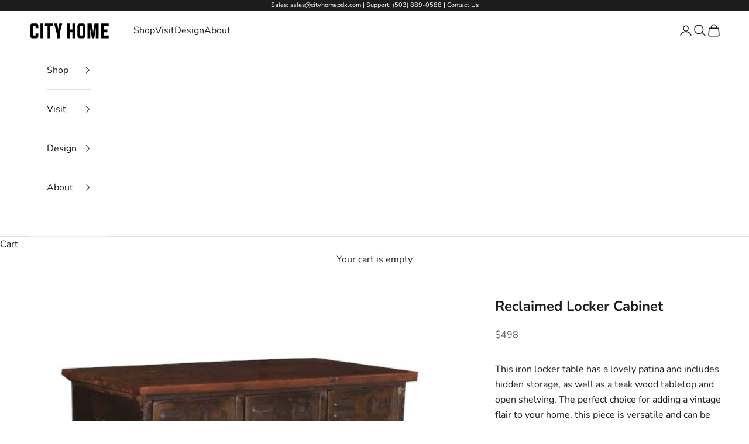

--- FILE ---
content_type: text/css
request_url: https://cityhomepdx.com/cdn/shop/t/181/assets/custom.css?v=42996256771925004961768589166
body_size: 701
content:
:root{--terracotta: #A05A3E}.mt-0{margin-top:0;margin-block-start:0!important}.mt-1{margin-block-start:1rem}.mt-2{margin-block-start:2rem}.mb-2{margin-block-end:2rem}.mb-125{margin-block-end:1.25rem}.d-grid{display:grid}.d-flex{display:flex}.row{display:-ms-flexbox;display:flex;-ms-flex-wrap:wrap;flex-wrap:wrap;margin-right:-15px;margin-left:-15px}.blog-section .col-12,.blog-section .col-md-6{margin-top:0}.justify-content-center{-ms-flex-pack:center!important;justify-content:center!important}.cart-recap prop65{width:300px}.cart-recap #warningLabel{justify-content:end;font-size:13px;color:rgb(var(--text-color));transition:color .2s ease-in-out}.cart-recap #warningLabel:hover{color:#a05a3e}.cart-recap #warningLabel img{margin-right:5px}.hidden-warning{display:none;font-size:12px}.slideshow__slide-content .button,.collection-card__content .button{background-color:#fff}.slideshow__slide-content .button:hover,.collection-card__content .button:hover{background-color:#000!important;border-color:#000!important}:has(.shopify-section:first-child [allow-transparent-header]):not(:has(.shopify-section--header~.shopify-section-group-header-group)) .header:not(:hover,.is-solid,:has(.header__primary-nav [open],.header__secondary-nav [open],.header-search[open])) .header__logo{filter:invert(100%)}.main-level{font-weight:700}.top-level{padding-left:15px}.sub-level{padding-left:30px}.footer-newsletter-block p{max-width:400px;margin:0 auto}.ff-68365357f23fc884c4189433__title,.ff-68365357f23fc884c4189433__title div,.ff-68365357f23fc884c4189433__subtitle{display:none!important;height:0}.ff-68365357f23fc884c4189433__success-message{font-family:nunito,serif}.shopify-section-group-footer-group .prose .h6{text-align:center}.shopify-section-group-footer-group .prose p,.shopify-section-group-footer-group .prose ul{font-size:14px}.shopify-section-group-footer-group .multi-column a{text-decoration:none;background:unset!important;border-bottom:unset!important}.shopify-section-group-footer-group .multi-column__item ul{width:50%;margin-left:auto;margin-right:auto;padding-left:0}.shopify-section-group-footer-group .multi-column__item p{padding-left:0;margin-inline-start:0}.shopify-section-group-footer-group .section-header{max-width:100%}.shopify-section-group-footer-group .multi-column__item h3{color:var(--terracotta)}.shopify-section-group-footer-group ul li{list-style-type:none;position:relative}.shopify-section-group-footer-group .multi-column__item ul li:first-of-type:before{content:"";position:absolute;left:-20px;width:20px;height:20px;background-image:url(/cdn/shop/files/map-marker.webp?v=1752181782);background-repeat:no-repeat;background-size:contain}.shopify-section-group-footer-group .multi-column__item ul li:nth-of-type(2n){padding-block-start:10px}.shopify-section-group-footer-group .multi-column__item ul li:nth-of-type(2n):before{content:"";position:absolute;left:-20px;width:20px;height:20px;background-image:url(/cdn/shop/files/phone-icon.webp?v=1752181782);background-repeat:no-repeat;background-size:contain}.shopify-section-group-footer-group .multi-column__item img{margin:0 auto;width:200px}.google-map{max-width:100%}.shipping-table .row:nth-child(2n){background-color:#efefef}.shipping-table .row{display:flex;-ms-flex-wrap:wrap;flex-wrap:wrap}.shipping-table .col-4{flex:0 0 33.333333%;max-width:33.333333%;margin-block-start:0!important}.button--outline{color:#fff}.features--button-transition .button--outline::hover{color:var(--text-color)!important}.button--outline:disabled,.button:disabled{color:#fff;background-color:rgb(var(--text-color) / .65)}@media screen and (pointer: fine) and (prefers-reduced-motion: no-preference){.features--button-transition .button--outline:not([disabled]):hover{color:#a05a3e}}@media screen and (max-width: 1000px){section:not(.shopify-section-group-footer-group) .multi-column{grid:auto / repeat(auto-fit,100%)}}@media screen and (min-width: 768px){.shopify-section-group-footer-group .multi-column__item .prose.text-center{text-align:left}.shopify-section-group-footer-group .multi-column__item p{padding-left:20px}.shopify-section-group-footer-group .multi-column__item ul{padding-left:20px;width:100%}.d-grid{display:grid}.grid-3{grid-template-columns:1fr 1fr 1fr}.slideshow.small{margin:0 auto;max-width:var(--container-lg-max-width)}[data-ff-el=root].ff-68365357f23fc884c4189433 .ff-68365357f23fc884c4189433__fields{flex:0 1 60%!important}[data-ff-el=root].ff-68365357f23fc884c4189433 .ff-68365357f23fc884c4189433__footer{flex:0 1 30%!important}[data-ff-el=root].ff-68365357f23fc884c4189433 .ff-68365357f23fc884c4189433__field{min-width:100%!important}[data-ff-el=root].ff-68365357f23fc884c4189433 .ff-68365357f23fc884c4189433__button{min-width:90%!important}.d-md-block{display:block}.col-md-6{flex:0 0 50%;max-width:50%}.col-md-3{-ms-flex:0 0 25%;flex:0 0 25%;max-width:25%}.col-md-4{-ms-flex:0 0 33.333333%;flex:0 0 33.333333%;max-width:33.333333%}.shopify-section.shopify-section--main-product .product-gallery__media:not([hidden])~.product-gallery__media.featured-image{grid-column:span 2!important}}@media screen and (min-width:1286px){#fd-form-68365357f23fc884c4189433{max-width:700px;margin:0 auto}.footer__inner{max-width:80%;margin:0 auto}}@media screen and (pointer: fine) and (prefers-reduced-motion: no-preference){.features--zoom-image .zoom-image{transform-origin:unset;transition:none}.features--zoom-image .group:hover .group-hover\:zoom{scale:unset}}.prose a:not(.h1,.h2,.h3,.h4,.h5,.h6,.button,.link-faded,.link-faded-reverse,:has(img)){background:none;border-bottom:1px solid rgb(var(--text-color));transition:all .3s ease-in-out}.prose a:not(.h1,.h2,.h3,.h4,.h5,.h6,.button,.link-faded,.link-faded-reverse,:has(img)):hover{background-size:initial;border-bottom:1px solid var(--terracotta);color:var(--terracotta)}
/*# sourceMappingURL=/cdn/shop/t/181/assets/custom.css.map?v=42996256771925004961768589166 */
